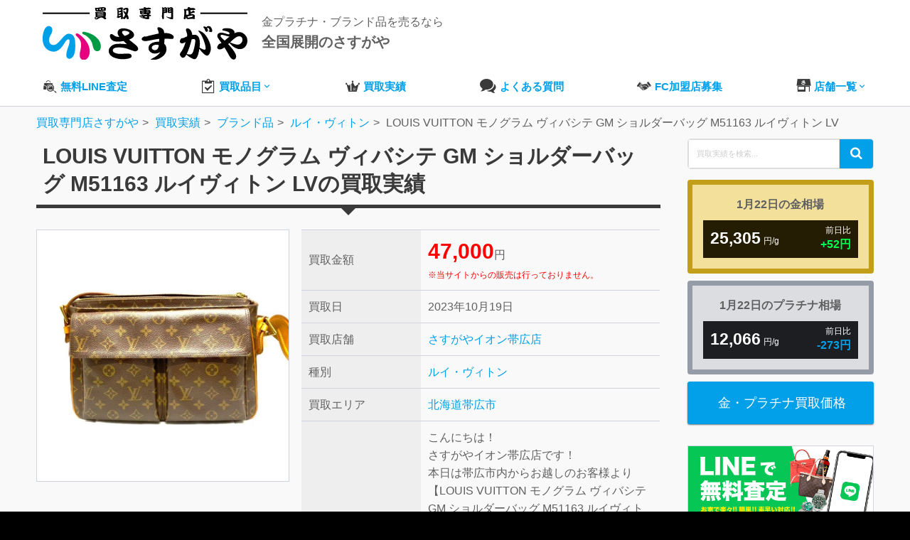

--- FILE ---
content_type: text/html; charset=UTF-8
request_url: https://sasugaya.jp/item/brand/louis_vuitton/159764/
body_size: 70078
content:
<!DOCTYPE html>
<html lang="ja">
<head>
	<!-- Google Tag Manager -->
	<script>(function(w,d,s,l,i){w[l]=w[l]||[];w[l].push({'gtm.start':
	new Date().getTime(),event:'gtm.js'});var f=d.getElementsByTagName(s)[0],
	j=d.createElement(s),dl=l!='dataLayer'?'&l='+l:'';j.async=true;j.src=
	'https://www.googletagmanager.com/gtm.js?id='+i+dl;f.parentNode.insertBefore(j,f);
	})(window,document,'script','dataLayer','GTM-PS8L2FJZ');</script>
	<!-- End Google Tag Manager -->
	<!-- Google Tag Manager -->
	<script>(function(w,d,s,l,i){w[l]=w[l]||[];w[l].push({'gtm.start':
	new Date().getTime(),event:'gtm.js'});var f=d.getElementsByTagName(s)[0],
	j=d.createElement(s),dl=l!='dataLayer'?'&l='+l:'';j.async=true;j.src=
	'https://www.googletagmanager.com/gtm.js?id='+i+dl;f.parentNode.insertBefore(j,f);
	})(window,document,'script','dataLayer','GTM-WMBKLLR');</script>
	<!-- End Google Tag Manager -->

		<title>LOUIS VUITTON モノグラム ヴィバシテ GM ショルダーバッグ M51163 ルイヴィトン LVの買取実績 | 買取専門店さすがや</title>
<meta name='robots' content='max-image-preview:large' />
<link rel="alternate" title="oEmbed (JSON)" type="application/json+oembed" href="https://sasugaya.jp/wp-json/oembed/1.0/embed?url=https%3A%2F%2Fsasugaya.jp%2Fitem%2Fbrand%2Flouis_vuitton%2F159764%2F" />
<link rel="alternate" title="oEmbed (XML)" type="text/xml+oembed" href="https://sasugaya.jp/wp-json/oembed/1.0/embed?url=https%3A%2F%2Fsasugaya.jp%2Fitem%2Fbrand%2Flouis_vuitton%2F159764%2F&#038;format=xml" />
<style id='wp-img-auto-sizes-contain-inline-css' type='text/css'>
img:is([sizes=auto i],[sizes^="auto," i]){contain-intrinsic-size:3000px 1500px}
/*# sourceURL=wp-img-auto-sizes-contain-inline-css */
</style>
<style id='wp-block-library-inline-css' type='text/css'>
:root{--wp-block-synced-color:#7a00df;--wp-block-synced-color--rgb:122,0,223;--wp-bound-block-color:var(--wp-block-synced-color);--wp-editor-canvas-background:#ddd;--wp-admin-theme-color:#007cba;--wp-admin-theme-color--rgb:0,124,186;--wp-admin-theme-color-darker-10:#006ba1;--wp-admin-theme-color-darker-10--rgb:0,107,160.5;--wp-admin-theme-color-darker-20:#005a87;--wp-admin-theme-color-darker-20--rgb:0,90,135;--wp-admin-border-width-focus:2px}@media (min-resolution:192dpi){:root{--wp-admin-border-width-focus:1.5px}}.wp-element-button{cursor:pointer}:root .has-very-light-gray-background-color{background-color:#eee}:root .has-very-dark-gray-background-color{background-color:#313131}:root .has-very-light-gray-color{color:#eee}:root .has-very-dark-gray-color{color:#313131}:root .has-vivid-green-cyan-to-vivid-cyan-blue-gradient-background{background:linear-gradient(135deg,#00d084,#0693e3)}:root .has-purple-crush-gradient-background{background:linear-gradient(135deg,#34e2e4,#4721fb 50%,#ab1dfe)}:root .has-hazy-dawn-gradient-background{background:linear-gradient(135deg,#faaca8,#dad0ec)}:root .has-subdued-olive-gradient-background{background:linear-gradient(135deg,#fafae1,#67a671)}:root .has-atomic-cream-gradient-background{background:linear-gradient(135deg,#fdd79a,#004a59)}:root .has-nightshade-gradient-background{background:linear-gradient(135deg,#330968,#31cdcf)}:root .has-midnight-gradient-background{background:linear-gradient(135deg,#020381,#2874fc)}:root{--wp--preset--font-size--normal:16px;--wp--preset--font-size--huge:42px}.has-regular-font-size{font-size:1em}.has-larger-font-size{font-size:2.625em}.has-normal-font-size{font-size:var(--wp--preset--font-size--normal)}.has-huge-font-size{font-size:var(--wp--preset--font-size--huge)}.has-text-align-center{text-align:center}.has-text-align-left{text-align:left}.has-text-align-right{text-align:right}.has-fit-text{white-space:nowrap!important}#end-resizable-editor-section{display:none}.aligncenter{clear:both}.items-justified-left{justify-content:flex-start}.items-justified-center{justify-content:center}.items-justified-right{justify-content:flex-end}.items-justified-space-between{justify-content:space-between}.screen-reader-text{border:0;clip-path:inset(50%);height:1px;margin:-1px;overflow:hidden;padding:0;position:absolute;width:1px;word-wrap:normal!important}.screen-reader-text:focus{background-color:#ddd;clip-path:none;color:#444;display:block;font-size:1em;height:auto;left:5px;line-height:normal;padding:15px 23px 14px;text-decoration:none;top:5px;width:auto;z-index:100000}html :where(.has-border-color){border-style:solid}html :where([style*=border-top-color]){border-top-style:solid}html :where([style*=border-right-color]){border-right-style:solid}html :where([style*=border-bottom-color]){border-bottom-style:solid}html :where([style*=border-left-color]){border-left-style:solid}html :where([style*=border-width]){border-style:solid}html :where([style*=border-top-width]){border-top-style:solid}html :where([style*=border-right-width]){border-right-style:solid}html :where([style*=border-bottom-width]){border-bottom-style:solid}html :where([style*=border-left-width]){border-left-style:solid}html :where(img[class*=wp-image-]){height:auto;max-width:100%}:where(figure){margin:0 0 1em}html :where(.is-position-sticky){--wp-admin--admin-bar--position-offset:var(--wp-admin--admin-bar--height,0px)}@media screen and (max-width:600px){html :where(.is-position-sticky){--wp-admin--admin-bar--position-offset:0px}}

/*# sourceURL=wp-block-library-inline-css */
</style><style id='global-styles-inline-css' type='text/css'>
:root{--wp--preset--aspect-ratio--square: 1;--wp--preset--aspect-ratio--4-3: 4/3;--wp--preset--aspect-ratio--3-4: 3/4;--wp--preset--aspect-ratio--3-2: 3/2;--wp--preset--aspect-ratio--2-3: 2/3;--wp--preset--aspect-ratio--16-9: 16/9;--wp--preset--aspect-ratio--9-16: 9/16;--wp--preset--color--black: #000000;--wp--preset--color--cyan-bluish-gray: #abb8c3;--wp--preset--color--white: #ffffff;--wp--preset--color--pale-pink: #f78da7;--wp--preset--color--vivid-red: #cf2e2e;--wp--preset--color--luminous-vivid-orange: #ff6900;--wp--preset--color--luminous-vivid-amber: #fcb900;--wp--preset--color--light-green-cyan: #7bdcb5;--wp--preset--color--vivid-green-cyan: #00d084;--wp--preset--color--pale-cyan-blue: #8ed1fc;--wp--preset--color--vivid-cyan-blue: #0693e3;--wp--preset--color--vivid-purple: #9b51e0;--wp--preset--gradient--vivid-cyan-blue-to-vivid-purple: linear-gradient(135deg,rgb(6,147,227) 0%,rgb(155,81,224) 100%);--wp--preset--gradient--light-green-cyan-to-vivid-green-cyan: linear-gradient(135deg,rgb(122,220,180) 0%,rgb(0,208,130) 100%);--wp--preset--gradient--luminous-vivid-amber-to-luminous-vivid-orange: linear-gradient(135deg,rgb(252,185,0) 0%,rgb(255,105,0) 100%);--wp--preset--gradient--luminous-vivid-orange-to-vivid-red: linear-gradient(135deg,rgb(255,105,0) 0%,rgb(207,46,46) 100%);--wp--preset--gradient--very-light-gray-to-cyan-bluish-gray: linear-gradient(135deg,rgb(238,238,238) 0%,rgb(169,184,195) 100%);--wp--preset--gradient--cool-to-warm-spectrum: linear-gradient(135deg,rgb(74,234,220) 0%,rgb(151,120,209) 20%,rgb(207,42,186) 40%,rgb(238,44,130) 60%,rgb(251,105,98) 80%,rgb(254,248,76) 100%);--wp--preset--gradient--blush-light-purple: linear-gradient(135deg,rgb(255,206,236) 0%,rgb(152,150,240) 100%);--wp--preset--gradient--blush-bordeaux: linear-gradient(135deg,rgb(254,205,165) 0%,rgb(254,45,45) 50%,rgb(107,0,62) 100%);--wp--preset--gradient--luminous-dusk: linear-gradient(135deg,rgb(255,203,112) 0%,rgb(199,81,192) 50%,rgb(65,88,208) 100%);--wp--preset--gradient--pale-ocean: linear-gradient(135deg,rgb(255,245,203) 0%,rgb(182,227,212) 50%,rgb(51,167,181) 100%);--wp--preset--gradient--electric-grass: linear-gradient(135deg,rgb(202,248,128) 0%,rgb(113,206,126) 100%);--wp--preset--gradient--midnight: linear-gradient(135deg,rgb(2,3,129) 0%,rgb(40,116,252) 100%);--wp--preset--font-size--small: 13px;--wp--preset--font-size--medium: 20px;--wp--preset--font-size--large: 36px;--wp--preset--font-size--x-large: 42px;--wp--preset--spacing--20: 0.44rem;--wp--preset--spacing--30: 0.67rem;--wp--preset--spacing--40: 1rem;--wp--preset--spacing--50: 1.5rem;--wp--preset--spacing--60: 2.25rem;--wp--preset--spacing--70: 3.38rem;--wp--preset--spacing--80: 5.06rem;--wp--preset--shadow--natural: 6px 6px 9px rgba(0, 0, 0, 0.2);--wp--preset--shadow--deep: 12px 12px 50px rgba(0, 0, 0, 0.4);--wp--preset--shadow--sharp: 6px 6px 0px rgba(0, 0, 0, 0.2);--wp--preset--shadow--outlined: 6px 6px 0px -3px rgb(255, 255, 255), 6px 6px rgb(0, 0, 0);--wp--preset--shadow--crisp: 6px 6px 0px rgb(0, 0, 0);}:where(.is-layout-flex){gap: 0.5em;}:where(.is-layout-grid){gap: 0.5em;}body .is-layout-flex{display: flex;}.is-layout-flex{flex-wrap: wrap;align-items: center;}.is-layout-flex > :is(*, div){margin: 0;}body .is-layout-grid{display: grid;}.is-layout-grid > :is(*, div){margin: 0;}:where(.wp-block-columns.is-layout-flex){gap: 2em;}:where(.wp-block-columns.is-layout-grid){gap: 2em;}:where(.wp-block-post-template.is-layout-flex){gap: 1.25em;}:where(.wp-block-post-template.is-layout-grid){gap: 1.25em;}.has-black-color{color: var(--wp--preset--color--black) !important;}.has-cyan-bluish-gray-color{color: var(--wp--preset--color--cyan-bluish-gray) !important;}.has-white-color{color: var(--wp--preset--color--white) !important;}.has-pale-pink-color{color: var(--wp--preset--color--pale-pink) !important;}.has-vivid-red-color{color: var(--wp--preset--color--vivid-red) !important;}.has-luminous-vivid-orange-color{color: var(--wp--preset--color--luminous-vivid-orange) !important;}.has-luminous-vivid-amber-color{color: var(--wp--preset--color--luminous-vivid-amber) !important;}.has-light-green-cyan-color{color: var(--wp--preset--color--light-green-cyan) !important;}.has-vivid-green-cyan-color{color: var(--wp--preset--color--vivid-green-cyan) !important;}.has-pale-cyan-blue-color{color: var(--wp--preset--color--pale-cyan-blue) !important;}.has-vivid-cyan-blue-color{color: var(--wp--preset--color--vivid-cyan-blue) !important;}.has-vivid-purple-color{color: var(--wp--preset--color--vivid-purple) !important;}.has-black-background-color{background-color: var(--wp--preset--color--black) !important;}.has-cyan-bluish-gray-background-color{background-color: var(--wp--preset--color--cyan-bluish-gray) !important;}.has-white-background-color{background-color: var(--wp--preset--color--white) !important;}.has-pale-pink-background-color{background-color: var(--wp--preset--color--pale-pink) !important;}.has-vivid-red-background-color{background-color: var(--wp--preset--color--vivid-red) !important;}.has-luminous-vivid-orange-background-color{background-color: var(--wp--preset--color--luminous-vivid-orange) !important;}.has-luminous-vivid-amber-background-color{background-color: var(--wp--preset--color--luminous-vivid-amber) !important;}.has-light-green-cyan-background-color{background-color: var(--wp--preset--color--light-green-cyan) !important;}.has-vivid-green-cyan-background-color{background-color: var(--wp--preset--color--vivid-green-cyan) !important;}.has-pale-cyan-blue-background-color{background-color: var(--wp--preset--color--pale-cyan-blue) !important;}.has-vivid-cyan-blue-background-color{background-color: var(--wp--preset--color--vivid-cyan-blue) !important;}.has-vivid-purple-background-color{background-color: var(--wp--preset--color--vivid-purple) !important;}.has-black-border-color{border-color: var(--wp--preset--color--black) !important;}.has-cyan-bluish-gray-border-color{border-color: var(--wp--preset--color--cyan-bluish-gray) !important;}.has-white-border-color{border-color: var(--wp--preset--color--white) !important;}.has-pale-pink-border-color{border-color: var(--wp--preset--color--pale-pink) !important;}.has-vivid-red-border-color{border-color: var(--wp--preset--color--vivid-red) !important;}.has-luminous-vivid-orange-border-color{border-color: var(--wp--preset--color--luminous-vivid-orange) !important;}.has-luminous-vivid-amber-border-color{border-color: var(--wp--preset--color--luminous-vivid-amber) !important;}.has-light-green-cyan-border-color{border-color: var(--wp--preset--color--light-green-cyan) !important;}.has-vivid-green-cyan-border-color{border-color: var(--wp--preset--color--vivid-green-cyan) !important;}.has-pale-cyan-blue-border-color{border-color: var(--wp--preset--color--pale-cyan-blue) !important;}.has-vivid-cyan-blue-border-color{border-color: var(--wp--preset--color--vivid-cyan-blue) !important;}.has-vivid-purple-border-color{border-color: var(--wp--preset--color--vivid-purple) !important;}.has-vivid-cyan-blue-to-vivid-purple-gradient-background{background: var(--wp--preset--gradient--vivid-cyan-blue-to-vivid-purple) !important;}.has-light-green-cyan-to-vivid-green-cyan-gradient-background{background: var(--wp--preset--gradient--light-green-cyan-to-vivid-green-cyan) !important;}.has-luminous-vivid-amber-to-luminous-vivid-orange-gradient-background{background: var(--wp--preset--gradient--luminous-vivid-amber-to-luminous-vivid-orange) !important;}.has-luminous-vivid-orange-to-vivid-red-gradient-background{background: var(--wp--preset--gradient--luminous-vivid-orange-to-vivid-red) !important;}.has-very-light-gray-to-cyan-bluish-gray-gradient-background{background: var(--wp--preset--gradient--very-light-gray-to-cyan-bluish-gray) !important;}.has-cool-to-warm-spectrum-gradient-background{background: var(--wp--preset--gradient--cool-to-warm-spectrum) !important;}.has-blush-light-purple-gradient-background{background: var(--wp--preset--gradient--blush-light-purple) !important;}.has-blush-bordeaux-gradient-background{background: var(--wp--preset--gradient--blush-bordeaux) !important;}.has-luminous-dusk-gradient-background{background: var(--wp--preset--gradient--luminous-dusk) !important;}.has-pale-ocean-gradient-background{background: var(--wp--preset--gradient--pale-ocean) !important;}.has-electric-grass-gradient-background{background: var(--wp--preset--gradient--electric-grass) !important;}.has-midnight-gradient-background{background: var(--wp--preset--gradient--midnight) !important;}.has-small-font-size{font-size: var(--wp--preset--font-size--small) !important;}.has-medium-font-size{font-size: var(--wp--preset--font-size--medium) !important;}.has-large-font-size{font-size: var(--wp--preset--font-size--large) !important;}.has-x-large-font-size{font-size: var(--wp--preset--font-size--x-large) !important;}
/*# sourceURL=global-styles-inline-css */
</style>

<style id='classic-theme-styles-inline-css' type='text/css'>
/*! This file is auto-generated */
.wp-block-button__link{color:#fff;background-color:#32373c;border-radius:9999px;box-shadow:none;text-decoration:none;padding:calc(.667em + 2px) calc(1.333em + 2px);font-size:1.125em}.wp-block-file__button{background:#32373c;color:#fff;text-decoration:none}
/*# sourceURL=/wp-includes/css/classic-themes.min.css */
</style>
<link rel='stylesheet' id='style-css' href='https://sasugaya.jp/wp/wp-content/themes/sasugaya/style.css?ver=1766025048' type='text/css' media='all' />
<script type="text/javascript" src="https://sasugaya.jp/wp/wp-includes/js/jquery/jquery.min.js?ver=3.7.1" id="jquery-core-js"></script>
<script type="text/javascript" src="https://sasugaya.jp/wp/wp-includes/js/jquery/jquery-migrate.min.js?ver=3.4.1" id="jquery-migrate-js"></script>
<link rel="https://api.w.org/" href="https://sasugaya.jp/wp-json/" /><link rel="EditURI" type="application/rsd+xml" title="RSD" href="https://sasugaya.jp/wp/xmlrpc.php?rsd" />
<meta name="generator" content="WordPress 6.9" />
<link rel="canonical" href="https://sasugaya.jp/item/brand/louis_vuitton/159764/" />
<link rel='shortlink' href='https://sasugaya.jp/?p=159764' />
<!-- Custom CSS For IE --><!--[if gte IE 9]><style type="text/css">.gradient {filter: none;}</style><![endif]--><!--[if IE 8]><link rel="stylesheet" type="text/css" href="https://sasugaya.jp/wp/wp-content/themes/sasugaya/css/ie8.css" media="screen" /><![endif]--><!--[if IE 7]><link rel="stylesheet" type="text/css" href="https://sasugaya.jp/wp/wp-content/themes/sasugaya/css/font-awesome-ie7.min.css" media="screen" /><![endif]--><!--[if lt IE 9]><script src="http://html5shim.googlecode.com/svn/trunk/html5.js"></script><script src="http://css3-mediaqueries-js.googlecode.com/svn/trunk/css3-mediaqueries.js"></script><![endif]-->	<meta name="description" content="LOUIS VUITTON モノグラム ヴィバシテ GM ショルダーバッグ M51163 ルイヴィトン LVの買取実績です。さすがやイオン帯広店にて47,000円でのお買取となりました。さすがやでは2026年01月22日現在、金・プラチナ製品を高価買取しております。壊れていても全く問題ありません！是非無料査定をお試しください。">		<meta http-equiv="Content-Type" content="text/html; charset=UTF-8" />
	<meta name="viewport" content="width=device-width, initial-scale=1, maximum-scale=1">
	<meta property="og:image" content="/img/og-image-min.jpg">
	<link rel="shortcut icon" href="/favicon.ico" >
	<link rel="apple-touch-icon" size="180x180" href="/img/apple-touch-icon.png">

			<link rel="stylesheet" href="https://cdn.icomoon.io/53450/sasugayajp/style.css?ba3w8q">
	<script type="text/javascript" src="/wp/js/modernizr.min.js"></script>
			<script type="application/ld+json">
	{
		"@context": "https://schema.org",
		"@type": "Organization",
		"url": "https://sasugaya.jp",
		"logo": "https://sasugaya.jp/img/logo-min.png"
	}
	</script>
	</head>
<body class="wp-singular item-template-default single single-item postid-159764 wp-theme-sasugaya">
	<!-- Google Tag Manager (noscript) -->
	<noscript><iframe src="https://www.googletagmanager.com/ns.html?id=GTM-WMBKLLR"
	height="0" width="0" style="display:none;visibility:hidden"></iframe></noscript>
	<!-- End Google Tag Manager (noscript) -->
	<!-- Google Tag Manager (noscript) -->
	<noscript><iframe src="https://www.googletagmanager.com/ns.html?id=GTM-PS8L2FJZ"
	height="0" width="0" style="display:none;visibility:hidden"></iframe></noscript>
	<!-- End Google Tag Manager (noscript) -->
						<header id="header-section">
						<section id="header-wrap">
				<div id="header" class="container row">
					<div class="df flex-jc-between flex-nowrap ai-center pc-mb20">
													<div class="df flex-nowrap ai-center sp-w50p">
								<a id="logo" class="db mr20" href="https://sasugaya.jp"><figure><img src="/img/logo-shop-new.svg" alt="さすがやロゴ"></figure></a>
																											<p class="mb0">金プラチナ・ブランド品を売るなら<br><span class="fs20 b">全国展開のさすがや</span></p>
																								</div>
																			<div class="df flex-nowrap flex-jc-end ai-center">
								<div class="tar lh13">
																		</div>
							</div>
											</div>
										<div class="gnavi-box">
						<nav id="navigation-secondary">
							<ul id="menu" class="dropdown-menu df flex-jc-between">
								<li>
									<a href="/line-assessment/" class="df ai-center"><span class="i-bag-assessment black fs20 sp-gray mr5"></span><span>無料LINE査定</span></a>
								</li>
								<li>
									<a href="/purchase/" class="df ai-center"><span class="i-clipboard black fs20 sp-gray mr5"></span><span>買取品目</span><span class="i-keyboard_arrow_down"></span></a>
									<ul class="sub-menu">
										<li class="sub-item"><a href="/jewelry/">ダイヤ・宝石買取</a></li>
										<li class="sub-item"><a href="/marketprice/">金・プラチナ買取</a></li>
										<li class="sub-item"><a href="/brand/">ブランド買取</a></li>
										<li class="sub-item"><a href="/watch/">腕時計買取</a></li>
										<li class="sub-item"><a href="/liquor/">お酒買取</a></li>
									</ul>
								</li>
								<li><a href="/item/" class="df ai-center"><span class="i-rank1 black fs20 sp-gray mr5"></span><span>買取実績</span></a></li>
																<li><a href="/faq/" class="df ai-center"><span class="i-bubbles2 black fs20 sp-gray mr5"></span><span>よくある質問</span></a></li>
								<li><a href="/fc/" class="df ai-center"><span class="i-shake-icon black fs20 sp-gray mr5"></span><span>FC加盟店募集</span></a></li>
																<li><a href="/shop/" class="df ai-center"><span class="i-shop black fs20 sp-gray mr5"></span><span>店舗一覧</span><span class="i-keyboard_arrow_down"></span></a>
									<ul class="sub-menu">
										<li class="sub-item"><a href="/shop/pref/hokkaido/">北海道</a></li>
										<li class="sub-item"><a href="/shop/pref/aomori/">青森県</a></li>
										<li class="sub-item"><a href="/shop/pref/iwate/">岩手県</a></li>
										<li class="sub-item"><a href="/shop/pref/akita/">秋田県</a></li>
										<li class="sub-item"><a href="/shop/pref/miyagi/">宮城県</a></li>
										<li class="sub-item"><a href="/shop/pref/yamagata/">山形県</a></li>
										<li class="sub-item"><a href="/shop/pref/fukushima/">福島県</a></li>
										<li class="sub-item"><a href="/shop/pref/tokyo/">東京都</a></li>
										<li class="sub-item"><a href="/shop/pref/chiba/">千葉県</a></li>
										<li class="sub-item"><a href="/shop/pref/saitama/">埼玉県</a></li>
										<li class="sub-item"><a href="/shop/pref/kanagawa/">神奈川県</a></li>
										<li class="sub-item"><a href="/shop/pref/gunma/">群馬県</a></li>
										<li class="sub-item"><a href="/shop/pref/tochigi/">栃木県</a></li>
										<li class="sub-item"><a href="/shop/pref/ibaraki/">茨城県</a></li>
										<li class="sub-item"><a href="/shop/pref/niigata/">新潟県</a></li>
										<li class="sub-item"><a href="/shop/pref/nagano/">長野県</a></li>
										<li class="sub-item"><a href="/shop/pref/gifu/">岐阜県</a></li>
										<li class="sub-item"><a href="/shop/pref/shizuoka/">静岡県</a></li>
										<li class="sub-item"><a href="/shop/pref/ishikawa/">石川県</a></li>
										<li class="sub-item"><a href="/shop/pref/fukui/">福井県</a></li>
										<li class="sub-item"><a href="/shop/pref/hiroshima/">広島県</a></li>
										<li class="sub-item"><a href="/shop/pref/yamaguchi/">山口県</a></li>
										<li class="sub-item"><a href="/shop/pref/ehime/">愛媛県</a></li>
										<li class="sub-item"><a href="/shop/pref/fukuoka/">福岡県</a></li>
										<li class="sub-item"><a href="/shop/pref/okinawa/">沖縄県</a></li>
									</ul>
								</li>
														
							</ul>
						</nav>
					</div>
									</div>
			</section>
		</header>
		    	    <div class="no-hero-spacer"></div>

								<div class="container">
			<div class="breadcrumbs">
				<ol itemscope itemtype="http://schema.org/BreadcrumbList">
					<li itemprop="itemListElement" itemscope itemtype="https://schema.org/ListItem"><a itemprop="item" href="https://sasugaya.jp"><span itemprop="name">買取専門店さすがや</span></a><meta itemprop="position" content="1"></li>
<li itemprop="itemListElement" itemscope itemtype="https://schema.org/ListItem"><a itemprop="item" href="https://sasugaya.jp/item/"><span itemprop="name">買取実績</span></a><meta itemprop="position" content="2"></li>
<li itemprop="itemListElement" itemscope itemtype="https://schema.org/ListItem"><a itemprop="item" href="https://sasugaya.jp/item/types/brand/"><span itemprop="name">ブランド品</span></a><meta itemprop="position" content="3"></li>
<li itemprop="itemListElement" itemscope itemtype="https://schema.org/ListItem"><a itemprop="item" href="https://sasugaya.jp/item/types/brand/louis_vuitton/"><span itemprop="name">ルイ・ヴィトン</span></a><meta itemprop="position" content="4"></li>
<li itemprop="itemListElement" itemscope itemtype="https://schema.org/ListItem"><span itemprop="name">LOUIS VUITTON モノグラム ヴィバシテ GM ショルダーバッグ M51163 ルイヴィトン LV</span><meta itemprop="position" content="5"></li>
				</ol>
			</div>
		</div>
									<div id="box-wrap" class="container row clr">
		
		<main id="post" class="col span_9 clr">
			<h1 class="ttl border-arrow-bottom is-black mb30 fs30 black">LOUIS VUITTON モノグラム ヴィバシテ GM ショルダーバッグ M51163 ルイヴィトン LVの買取実績</h1>
			<section class="row mb50">
				<div class="col span_5 mb10">
										<figure class="img-wrapper border">
						<img src="https://sasugaya.jp/wp/wp-content/uploads/2023/10/LOUIS-VUITTON-モノグラム-ヴィババシテ-GM-ショルダーバッグ-M51163-ルイヴィトン-LV-高級-ブランド-アクセサリー-バッグ-財布-ポーチ-LV-高価買取-無料査定-十勝-帯広-音更.jpeg" alt="LOUIS VUITTON モノグラム ヴィバシテ GM ショルダーバッグ M51163 ルイヴィトン LV" />
					</figure>
									</div>
				<div class="col span_7">
					<table class="table table-bordered table-th-gray">
						<tr>
							<th class="w33p">買取金額</th>
							<td><span class="red b fs30">47,000</span>円<br><span class="fs12 red dib">※当サイトからの販売は行っておりません。</span></td>
						</tr>
						<tr>
							<th>買取日</th>
							<td>2023年10月19日</td>
						</tr>
												<tr>
							<th>買取店舗</th>
							<td><a href="/shop/obihiro/">さすがやイオン帯広店</a></td>
						</tr>
												<tr>
							<th>種別</th>
							<td><a href="https://sasugaya.jp/item/types/brand/louis_vuitton/" rel="tag">ルイ・ヴィトン</a></td>
						</tr>
						<tr>
							<th>買取エリア</th>
							<td><a href="https://sasugaya.jp/item/area/hokkaido/obihiroshi/" rel="tag">北海道帯広市</a></td>
						</tr>
												<tr>
							<th>この金額になった理由</th>
							<td>こんにちは！<br />
さすがやイオン帯広店です！<br />
本日は帯広市内からお越しのお客様より【LOUIS VUITTON モノグラム ヴィバシテ GM ショルダーバッグ M51163 ルイヴィトン LV】をご売却頂きました！<br />
<br />
ご友人から紹介を受け、当店にご来店いただきました！<br />
購入された時はお仕事で使う機会があり、特に会食などに出席する際は必ずお使いになられていたそうです♪<br />
バッグはかなり丁寧にお使いになられておりましたが、長年の劣化により型崩れやベルトの変色や癖付き等しており使用感も見えました！<br />
しかしながら買取強化中のLouis Vuittonですので査定額に上乗せしてこちらの金額となりました(^^♪<br />
金額を聞いてお客様もご満足いただけました！<br />
<br />
年中無休で営業しておりますのでお気軽にお越しください(^^♪</td>
						</tr>
											</table>
				</div>
			</section>
			<section><header class="df flex-ai-center flex-nowrap mb20">
		<span class="i-logo-mark m-light-color fs20"></span>&nbsp;<h2 class="mw90p-sp">その他のルイ・ヴィトンの買取実績</h2>
	</header>

<form role="search" method="get" class="custom-search-form" action="https://sasugaya.jp/" onsubmit="return validateSearchForm();">
    <label for="search-field" class="screen-reader-text">Search for:</label>
    <input type="search" id="search-field" class="search-field" 
           placeholder="買取実績を検索..." 
           value="" 
           name="s" 
           title="Search for:" />
    <button type="submit" class="search-submit">
        <span class="screen-reader-text">Search</span>
        <i class="i-search" aria-hidden="true"></i>
    </button>
</form>

<script>
function validateSearchForm() {
    var searchField = document.getElementById("search-field");
    if (searchField.value.trim() === "") {
        alert("検索キーワードを入力してください。");
        return false; // 空白ならフォーム送信を無効化
    }
    return true; // 入力があれば送信
}
</script>

<ul class="df ul-item">
		<li class="border radius4">
		<a href="https://sasugaya.jp/item/brand/louis_vuitton/355286/" class="img-wrapper mb10">
		<figure class="img-inner img-hover">
			<img class="ready-img" src="/img/loader.svg" data-src="https://sasugaya.jp/wp/wp-content/uploads/2026/01/Photoroom_20260122_101649-300x300.jpg" alt="Louis Vuitton ルイヴィトン クロワッサン　札幌市 東区 元町" />
		</figure>
	</a>
	<div class="sp-right">
		<header class="mb10 strcut"><a href="https://sasugaya.jp/item/brand/louis_vuitton/355286/">Louis Vuitton ルイヴィトン クロワッサン　札幌市 東区 元町</a></header>
		<table class="table-item w100p mb10 table border-b tbl-layout-fix">
			<tbody class="fs12">
				<tr>
					<th class="fwn w33p">買取金額</th>
					<td><span class="red b fs16">70,000</span>&nbsp;<span class="fs10">円</span></td>
				</tr>
				<tr>
										<th class="fwn">買取店舗</th>
					<td><a href="/shop/sapporomotomachi/" class="uppercase">さすがやイオン札幌元町店</a></td>
				</tr>
				<tr>
					<th class="fwn">買取日</th>
					<td class="fs12">01月22日</td>
				</tr>
				<tr>
					<th class="fwn">買取種別</th>
					<td class="strcut"><a href="https://sasugaya.jp/item/types/brand/louis_vuitton/" rel="tag">ルイ・ヴィトン</a></td>
				</tr>
			</tbody>
		</table>
	</div>
	<a href="https://sasugaya.jp/item/brand/louis_vuitton/355286/" class="btn btn-blue db mtauto">買取品詳細</a>
</li>		<li class="border radius4">
		<a href="https://sasugaya.jp/item/brand/louis_vuitton/355240/" class="img-wrapper mb10">
		<figure class="img-inner img-hover">
			<img class="ready-img" src="/img/loader.svg" data-src="https://sasugaya.jp/wp/wp-content/uploads/2026/01/スクリーンショット-2026-01-22-171600-300x243.jpg" alt="Louis Vuitton・ルイ・ヴィトン　モノグラム・ショルダーバッグ　ナイル" />
		</figure>
	</a>
	<div class="sp-right">
		<header class="mb10 strcut"><a href="https://sasugaya.jp/item/brand/louis_vuitton/355240/">Louis Vuitton・ルイ・ヴィトン　モノグラム・ショルダーバッグ　ナイル</a></header>
		<table class="table-item w100p mb10 table border-b tbl-layout-fix">
			<tbody class="fs12">
				<tr>
					<th class="fwn w33p">買取金額</th>
					<td><span class="red b fs16">40,000</span>&nbsp;<span class="fs10">円</span></td>
				</tr>
				<tr>
										<th class="fwn">買取店舗</th>
					<td><a href="/shop/a-sapporo-clock/" class="uppercase">さすがや札幌中央店</a></td>
				</tr>
				<tr>
					<th class="fwn">買取日</th>
					<td class="fs12">01月22日</td>
				</tr>
				<tr>
					<th class="fwn">買取種別</th>
					<td class="strcut"><a href="https://sasugaya.jp/item/types/brand/louis_vuitton/" rel="tag">ルイ・ヴィトン</a></td>
				</tr>
			</tbody>
		</table>
	</div>
	<a href="https://sasugaya.jp/item/brand/louis_vuitton/355240/" class="btn btn-blue db mtauto">買取品詳細</a>
</li>		<li class="border radius4">
		<a href="https://sasugaya.jp/item/brand/louis_vuitton/355203/" class="img-wrapper mb10">
		<figure class="img-inner img-hover">
			<img class="ready-img" src="/img/loader.svg" data-src="https://sasugaya.jp/wp/wp-content/uploads/2026/01/LV-300x300.jpg" alt="ルイヴィトン ヴェルニ ヒューストン" />
		</figure>
	</a>
	<div class="sp-right">
		<header class="mb10 strcut"><a href="https://sasugaya.jp/item/brand/louis_vuitton/355203/">ルイヴィトン ヴェルニ ヒューストン</a></header>
		<table class="table-item w100p mb10 table border-b tbl-layout-fix">
			<tbody class="fs12">
				<tr>
					<th class="fwn w33p">買取金額</th>
					<td><span class="red b fs16">8,000</span>&nbsp;<span class="fs10">円</span></td>
				</tr>
				<tr>
										<th class="fwn">買取店舗</th>
					<td><a href="/shop/kawagoe/" class="uppercase">さすがや川越店</a></td>
				</tr>
				<tr>
					<th class="fwn">買取日</th>
					<td class="fs12">01月22日</td>
				</tr>
				<tr>
					<th class="fwn">買取種別</th>
					<td class="strcut"><a href="https://sasugaya.jp/item/types/brand/louis_vuitton/" rel="tag">ルイ・ヴィトン</a></td>
				</tr>
			</tbody>
		</table>
	</div>
	<a href="https://sasugaya.jp/item/brand/louis_vuitton/355203/" class="btn btn-blue db mtauto">買取品詳細</a>
</li>		<li class="border radius4">
		<a href="https://sasugaya.jp/item/brand/louis_vuitton/355176/" class="img-wrapper mb10">
		<figure class="img-inner img-hover">
			<img class="ready-img" src="/img/loader.svg" data-src="https://sasugaya.jp/wp/wp-content/uploads/2026/01/Photoroom_20260122_121229-300x300.jpg" alt="Louis Vuitton ルイヴィトン ポシェット・マルリーバンドリエール モノグラム" />
		</figure>
	</a>
	<div class="sp-right">
		<header class="mb10 strcut"><a href="https://sasugaya.jp/item/brand/louis_vuitton/355176/">Louis Vuitton ルイヴィトン ポシェット・マルリーバンドリエール モノグラム</a></header>
		<table class="table-item w100p mb10 table border-b tbl-layout-fix">
			<tbody class="fs12">
				<tr>
					<th class="fwn w33p">買取金額</th>
					<td><span class="red b fs16">15,000</span>&nbsp;<span class="fs10">円</span></td>
				</tr>
				<tr>
										<th class="fwn">買取店舗</th>
					<td><a href="/shop/kitakami/" class="uppercase">さすがやさくら野百貨店北上店</a></td>
				</tr>
				<tr>
					<th class="fwn">買取日</th>
					<td class="fs12">01月22日</td>
				</tr>
				<tr>
					<th class="fwn">買取種別</th>
					<td class="strcut"><a href="https://sasugaya.jp/item/types/brand/louis_vuitton/" rel="tag">ルイ・ヴィトン</a></td>
				</tr>
			</tbody>
		</table>
	</div>
	<a href="https://sasugaya.jp/item/brand/louis_vuitton/355176/" class="btn btn-blue db mtauto">買取品詳細</a>
</li>		<li class="border radius4">
		<a href="https://sasugaya.jp/item/brand/louis_vuitton/355124/" class="img-wrapper mb10">
		<figure class="img-inner img-hover">
			<img class="ready-img" src="/img/loader.svg" data-src="https://sasugaya.jp/wp/wp-content/uploads/2026/01/Photoroom_20260121_144944-225x300.jpg" alt="Louis Vuitton モノグラム リポーターPM（Reporter PM）ショルダーバッグ" />
		</figure>
	</a>
	<div class="sp-right">
		<header class="mb10 strcut"><a href="https://sasugaya.jp/item/brand/louis_vuitton/355124/">Louis Vuitton モノグラム リポーターPM（Reporter PM）ショルダーバッグ</a></header>
		<table class="table-item w100p mb10 table border-b tbl-layout-fix">
			<tbody class="fs12">
				<tr>
					<th class="fwn w33p">買取金額</th>
					<td><span class="red b fs16">15,000</span>&nbsp;<span class="fs10">円</span></td>
				</tr>
				<tr>
										<th class="fwn">買取店舗</th>
					<td><a href="/shop/rifu-peargarden/" class="uppercase">さすがや利府ペアガーデン店</a></td>
				</tr>
				<tr>
					<th class="fwn">買取日</th>
					<td class="fs12">01月22日</td>
				</tr>
				<tr>
					<th class="fwn">買取種別</th>
					<td class="strcut"><a href="https://sasugaya.jp/item/types/brand/louis_vuitton/" rel="tag">ルイ・ヴィトン</a></td>
				</tr>
			</tbody>
		</table>
	</div>
	<a href="https://sasugaya.jp/item/brand/louis_vuitton/355124/" class="btn btn-blue db mtauto">買取品詳細</a>
</li>		<li class="border radius4">
		<a href="https://sasugaya.jp/item/brand/louis_vuitton/355117/" class="img-wrapper mb10">
		<figure class="img-inner img-hover">
			<img class="ready-img" src="/img/loader.svg" data-src="https://sasugaya.jp/wp/wp-content/uploads/2026/01/Photoroom_20260122_120230-300x300.jpg" alt="Louis Vuitton ルイヴィトン キーポル55 モノグラム 山形市" />
		</figure>
	</a>
	<div class="sp-right">
		<header class="mb10 strcut"><a href="https://sasugaya.jp/item/brand/louis_vuitton/355117/">Louis Vuitton ルイヴィトン キーポル55 モノグラム 山形市</a></header>
		<table class="table-item w100p mb10 table border-b tbl-layout-fix">
			<tbody class="fs12">
				<tr>
					<th class="fwn w33p">買取金額</th>
					<td><span class="red b fs16">34,000</span>&nbsp;<span class="fs10">円</span></td>
				</tr>
				<tr>
										<th class="fwn">買取店舗</th>
					<td><a href="/shop/yamagata/" class="uppercase">さすがやエスパル山形店</a></td>
				</tr>
				<tr>
					<th class="fwn">買取日</th>
					<td class="fs12">01月22日</td>
				</tr>
				<tr>
					<th class="fwn">買取種別</th>
					<td class="strcut"><a href="https://sasugaya.jp/item/types/brand/louis_vuitton/" rel="tag">ルイ・ヴィトン</a></td>
				</tr>
			</tbody>
		</table>
	</div>
	<a href="https://sasugaya.jp/item/brand/louis_vuitton/355117/" class="btn btn-blue db mtauto">買取品詳細</a>
</li>		<li class="border radius4">
		<a href="https://sasugaya.jp/item/brand/louis_vuitton/355121/" class="img-wrapper mb10">
		<figure class="img-inner img-hover">
			<img class="ready-img" src="/img/loader.svg" data-src="https://sasugaya.jp/wp/wp-content/uploads/2026/01/秋田２-300x300.jpeg" alt="ルイ・ヴィトン ジッピー・オーガナイザー" />
		</figure>
	</a>
	<div class="sp-right">
		<header class="mb10 strcut"><a href="https://sasugaya.jp/item/brand/louis_vuitton/355121/">ルイ・ヴィトン ジッピー・オーガナイザー</a></header>
		<table class="table-item w100p mb10 table border-b tbl-layout-fix">
			<tbody class="fs12">
				<tr>
					<th class="fwn w33p">買取金額</th>
					<td><span class="red b fs16">25,000</span>&nbsp;<span class="fs10">円</span></td>
				</tr>
				<tr>
										<th class="fwn">買取店舗</th>
					<td><a href="/shop/fonteakita/" class="uppercase">さすがやフォンテ秋田店</a></td>
				</tr>
				<tr>
					<th class="fwn">買取日</th>
					<td class="fs12">01月22日</td>
				</tr>
				<tr>
					<th class="fwn">買取種別</th>
					<td class="strcut"><a href="https://sasugaya.jp/item/types/brand/louis_vuitton/" rel="tag">ルイ・ヴィトン</a></td>
				</tr>
			</tbody>
		</table>
	</div>
	<a href="https://sasugaya.jp/item/brand/louis_vuitton/355121/" class="btn btn-blue db mtauto">買取品詳細</a>
</li>		<li class="border radius4">
		<a href="https://sasugaya.jp/item/brand/louis_vuitton/354703/" class="img-wrapper mb10">
		<figure class="img-inner img-hover">
			<img class="ready-img" src="/img/loader.svg" data-src="https://sasugaya.jp/wp/wp-content/uploads/2026/01/6221956-1-300x300.jpg" alt="LOUIS VUITTON クリストファーMM" />
		</figure>
	</a>
	<div class="sp-right">
		<header class="mb10 strcut"><a href="https://sasugaya.jp/item/brand/louis_vuitton/354703/">LOUIS VUITTON クリストファーMM</a></header>
		<table class="table-item w100p mb10 table border-b tbl-layout-fix">
			<tbody class="fs12">
				<tr>
					<th class="fwn w33p">買取金額</th>
					<td><span class="red b fs16">200,000</span>&nbsp;<span class="fs10">円</span></td>
				</tr>
				<tr>
										<th class="fwn">買取店舗</th>
					<td><a href="/shop/sapporoteine/" class="uppercase">さすがやドン・キホーテ札幌手稲店</a></td>
				</tr>
				<tr>
					<th class="fwn">買取日</th>
					<td class="fs12">01月22日</td>
				</tr>
				<tr>
					<th class="fwn">買取種別</th>
					<td class="strcut"><a href="https://sasugaya.jp/item/types/brand/louis_vuitton/" rel="tag">ルイ・ヴィトン</a></td>
				</tr>
			</tbody>
		</table>
	</div>
	<a href="https://sasugaya.jp/item/brand/louis_vuitton/354703/" class="btn btn-blue db mtauto">買取品詳細</a>
</li>	</ul>
<div class="mt30 tac">
	<a href="/types/louis_vuitton/" class="btn btn-accent-color btn-large"><span class="i-logo-mark"></span>&nbsp;ルイ・ヴィトンの買取実績一覧</a>
</div>
</section>
		</main>
	<aside id="sidebar" class="col span_3 clr">
	
<form role="search" method="get" class="custom-search-form" action="https://sasugaya.jp/" onsubmit="return validateSearchForm();">
    <label for="search-field" class="screen-reader-text">Search for:</label>
    <input type="search" id="search-field" class="search-field" 
           placeholder="買取実績を検索..." 
           value="" 
           name="s" 
           title="Search for:" />
    <button type="submit" class="search-submit">
        <span class="screen-reader-text">Search</span>
        <i class="i-search" aria-hidden="true"></i>
    </button>
</form>

<script>
function validateSearchForm() {
    var searchField = document.getElementById("search-field");
    if (searchField.value.trim() === "") {
        alert("検索キーワードを入力してください。");
        return false; // 空白ならフォーム送信を無効化
    }
    return true; // 入力があれば送信
}
</script>

			<section class="mb10 sp-mb10">
		<div class="tac box-gold box mb10">
			<header class="df flex-ai-center flex-jc mb10">
				<h3 class="b"><span class="dib">1月22日の</span><span>金相場</span></h3>
			</header>
			<div class="df flex-jc-between box-gold_inner white">
				<div class="mr2p">
					<div><data value="25,305" class="fsbig b">25,305</data>&nbsp;<span class="fs12">円/g</span></div>
				</div>
								<dl class="tar">
					<dt class="fs12">前日比</dt>
					<dd><span class="b blink vivid-green">+52円</span></dd>
				</dl>
							</div>
		</div>
		<div class="tac box-platinum box mb10">
			<header class="df flex-ai-center flex-jc mb10">
				<h3 class="b"><span class="dib">1月22日の</span><span>プラチナ相場</span></h3>
			</header>
			<div class="df flex-jc-between box-platinum_inner white">
				<div class="mr2p">
					<div><data value="12,066" class="fsbig b">12,066</data>&nbsp;<span class="fs12">円/g</span></div>
				</div>
								<dl class="tar">
					<dt class="fs12">前日比</dt>
					<dd><span class="b blue-light">-273円</span></dd>
				</dl>
							</div>
		</div>
	</section>
	<div class="tac mb30">
	<a href="/marketprice/" class="btn btn-blue btn-large db"><span class="i-line-chart mr5"></span>金・プラチナ買取価格</a>
</div>		
	<figure class="img-hover tac mb30">
		<a href="/line-assessment/" onclick="gtag('event','bnr', {'event_category': 'click','event_label': 'side-linesatei-pc'});" class="db"><img class="ready-img border" src="/img/loader.svg" data-src="/img/w460×h190_line-min.jpg" alt="LINE査定"></a>		<figcaption class="mt5">LINEで即査定！</figcaption>
	</figure>
	<section class="mb30">
		<h3 class="fs20 b mb20 ttl border-arrow-bottom is-black">選べる買取方法</h3>
		<ul class="side-btn-wrapper">
			<li>
				<a href="/shop/" class="btn btn-accent-color pv20 fs30 df ai-center flex-jc"><span class="i-shop"></span>&nbsp;店頭買取</a>
			</li>
			<li>
				<a href="/visit-buy/" class="btn btn-accent-color pv20 fs30 df ai-center flex-jc"><span class="i-local_shipping"></span>&nbsp;出張買取</a>
			</li>
					</ul>
	</section>
	<section class="mb30">
		<h3 class="fs20 b mb20 ttl border-arrow-bottom is-black">買取品目一覧</h3>
		<dl class="pointer">
			<dt class="box border bg-black b toggle">
				<div class="df flex-jc-between ai-center">
					<div><span class="i-clipboard white mr5"></span><span class="toggle-text white">買取品目を開く</span></div><span class="i-keyboard_arrow_down fs20 white"></span>
				</div>
			</dt>
			<dd class="box border bg-black dn">
			<ul class="li-border mt10"><li class="li-a-white white"><a href="https://sasugaya.jp/item/types/loewe/" class="db">ロエベ（12）</a></li><li class="li-a-white white"><a href="https://sasugaya.jp/item/types/silvercup/" class="db">銀杯（222）</a></li><li class="li-a-white white"><a href="https://sasugaya.jp/item/types/bracelet-bangle/" class="db">ブレスレット・バングル（143）</a></li><li class="li-a-white white"><a href="https://sasugaya.jp/item/types/chromehearts/" class="db">クロムハーツ（61）</a></li><li class="li-a-white white"><a href="https://sasugaya.jp/item/types/ipad/" class="db">iPad・タブレット（443）</a></li><li class="li-a-white white"><a href="https://sasugaya.jp/item/types/iphone/" class="db">iPhone・スマホ（1453）</a></li><li class="li-a-white white"><a href="https://sasugaya.jp/item/types/apple/" class="db">Apple製品（1005）</a></li><li class="li-a-white white"><a href="https://sasugaya.jp/item/types/watch/" class="db">腕時計（2561）</a></li><li><ul class="li-border li-children"><li class="li-a-white white"><a href="https://sasugaya.jp/item/types/watch/rolex/" class="db">ロレックス（2820）</a></li><li class="li-a-white white"><a href="https://sasugaya.jp/item/types/watch/franckmuller/" class="db">フランクミュラー（34）</a></li><li class="li-a-white white"><a href="https://sasugaya.jp/item/types/watch/omega/" class="db">オメガ（1535）</a></li><li class="li-a-white white"><a href="https://sasugaya.jp/item/types/watch/bvlgari/" class="db">ブルガリ（時計）（168）</a></li><li class="li-a-white white"><a href="https://sasugaya.jp/item/types/watch/harry-winston/" class="db">ハリーウィンストン（18）</a></li><li class="li-a-white white"><a href="https://sasugaya.jp/item/types/watch/corum/" class="db">コルム（28）</a></li><li class="li-a-white white"><a href="https://sasugaya.jp/item/types/watch/tagheuer/" class="db">タグホイヤー（661）</a></li><li class="li-a-white white"><a href="https://sasugaya.jp/item/types/watch/breitling/" class="db">ブライトリング（391）</a></li><li class="li-a-white white"><a href="https://sasugaya.jp/item/types/watch/frederique-constant/" class="db">フレデリックコンスタント（12）</a></li><li class="li-a-white white"><a href="https://sasugaya.jp/item/types/watch/patek-philippe/" class="db">パテックフィリップ（25）</a></li><li class="li-a-white white"><a href="https://sasugaya.jp/item/types/watch/iwc/" class="db">アイダブリューシー（112）</a></li><li class="li-a-white white"><a href="https://sasugaya.jp/item/types/watch/chopard/" class="db">ショパール（34）</a></li><li class="li-a-white white"><a href="https://sasugaya.jp/item/types/watch/zenith/" class="db">ゼニス（29）</a></li><li class="li-a-white white"><a href="https://sasugaya.jp/item/types/watch/jaeger-lecoultre/" class="db">ジャガールクルト（23）</a></li><li class="li-a-white white"><a href="https://sasugaya.jp/item/types/watch/ball-watch/" class="db">ボールウォッチ（18）</a></li><li class="li-a-white white"><a href="https://sasugaya.jp/item/types/watch/universal-geneve/" class="db">ユニバーサルジュネーブ（6）</a></li><li class="li-a-white white"><a href="https://sasugaya.jp/item/types/watch/paul-smith/" class="db">ポールスミス（13）</a></li><li class="li-a-white white"><a href="https://sasugaya.jp/item/types/watch/seiko/" class="db">セイコー（674）</a></li><li class="li-a-white white"><a href="https://sasugaya.jp/item/types/watch/swatch/" class="db">スウォッチ（12）</a></li><li class="li-a-white white"><a href="https://sasugaya.jp/item/types/watch/grand-seiko/" class="db">グランドセイコー（334）</a></li><li class="li-a-white white"><a href="https://sasugaya.jp/item/types/watch/citizen/" class="db">シチズン（172）</a></li><li class="li-a-white white"><a href="https://sasugaya.jp/item/types/watch/orient/" class="db">オリエント（30）</a></li><li class="li-a-white white"><a href="https://sasugaya.jp/item/types/watch/casio/" class="db">カシオ（165）</a></li><li class="li-a-white white"><a href="https://sasugaya.jp/item/types/watch/cartier-watch/" class="db">カルティエ（時計）（336）</a></li><li class="li-a-white white"><a href="https://sasugaya.jp/item/types/watch/hermes-watch/" class="db">エルメス（時計）（113）</a></li><li class="li-a-white white"><a href="https://sasugaya.jp/item/types/watch/gucci-watch/" class="db">グッチ（時計）（236）</a></li><li class="li-a-white white"><a href="https://sasugaya.jp/item/types/watch/chanel-watch/" class="db">シャネル（時計）（161）</a></li><li class="li-a-white white"><a href="https://sasugaya.jp/item/types/watch/panerai/" class="db">パネライ（61）</a></li><li class="li-a-white white"><a href="https://sasugaya.jp/item/types/watch/tudor/" class="db">チュードル（33）</a></li><li class="li-a-white white"><a href="https://sasugaya.jp/item/types/watch/hublot/" class="db">ウブロ（11）</a></li><li class="li-a-white white"><a href="https://sasugaya.jp/item/types/watch/longines/" class="db">ロンジン（9）</a></li><li class="li-a-white white"><a href="https://sasugaya.jp/item/types/watch/hamilton/" class="db">ハミルトン（3）</a></li><li class="li-a-white white"><a href="https://sasugaya.jp/item/types/watch/casio/g-shock/" class="db">Gショック（417）</a></li></ul></li><li class="li-a-white white"><a href="https://sasugaya.jp/item/types/alcohol/" class="db">お酒（2064）</a></li><li><ul class="li-border li-children"><li class="li-a-white white"><a href="https://sasugaya.jp/item/types/alcohol/champagne/" class="db">シャンパン（464）</a></li><li class="li-a-white white"><a href="https://sasugaya.jp/item/types/alcohol/whiskey/" class="db">ウィスキー（5512）</a></li><li class="li-a-white white"><a href="https://sasugaya.jp/item/types/alcohol/brandy/" class="db">ブランデー（533）</a></li><li class="li-a-white white"><a href="https://sasugaya.jp/item/types/alcohol/wine/" class="db">ワイン（173）</a></li><li class="li-a-white white"><a href="https://sasugaya.jp/item/types/alcohol/sake/" class="db">日本酒（59）</a></li><li class="li-a-white white"><a href="https://sasugaya.jp/item/types/alcohol/shochu/" class="db">焼酎（74）</a></li><li class="li-a-white white"><a href="https://sasugaya.jp/item/types/alcohol/brandy/remymartin/" class="db">レミーマルタン（275）</a></li><li class="li-a-white white"><a href="https://sasugaya.jp/item/types/alcohol/brandy/camus/" class="db">カミュ（137）</a></li></ul></li><li class="li-a-white white"><a href="https://sasugaya.jp/item/types/toy/" class="db">おもちゃ・フィギュア（573）</a></li><li class="li-a-white white"><a href="https://sasugaya.jp/item/types/musical-instrument/" class="db">楽器（201）</a></li><li class="li-a-white white"><a href="https://sasugaya.jp/item/types/home-appliances/" class="db">家電（489）</a></li><li class="li-a-white white"><a href="https://sasugaya.jp/item/types/camera/" class="db">カメラ（816）</a></li><li class="li-a-white white"><a href="https://sasugaya.jp/item/types/game/" class="db">ゲーム（799）</a></li><li class="li-a-white white"><a href="https://sasugaya.jp/item/types/anniversary-coin/" class="db">記念コイン・メダル（874）</a></li><li class="li-a-white white"><a href="https://sasugaya.jp/item/types/gold-platinum/" class="db">金・プラチナ（50848）</a></li><li><ul class="li-border li-children"><li class="li-a-white white"><a href="https://sasugaya.jp/item/types/gold-platinum/kihei-necklace/" class="db">喜平ネックレス・ブレスレット（3655）</a></li></ul></li><li class="li-a-white white"><a href="https://sasugaya.jp/item/types/kitte/" class="db">切手（508）</a></li><li class="li-a-white white"><a href="https://sasugaya.jp/item/types/tool/" class="db">工具（235）</a></li><li class="li-a-white white"><a href="https://sasugaya.jp/item/types/kosen/" class="db">古銭（364）</a></li><li class="li-a-white white"><a href="https://sasugaya.jp/item/types/antique/" class="db">骨董品（210）</a></li><li class="li-a-white white"><a href="https://sasugaya.jp/item/types/wallet/" class="db">財布（226）</a></li><li class="li-a-white white"><a href="https://sasugaya.jp/item/types/zippo/" class="db">ジッポー・ライター（795）</a></li><li><ul class="li-border li-children"><li class="li-a-white white"><a href="https://sasugaya.jp/item/types/zippo/dunhill/" class="db">ダンヒル（43）</a></li></ul></li><li class="li-a-white white"><a href="https://sasugaya.jp/item/types/ticket/" class="db">商品券・チケット（1684）</a></li><li class="li-a-white white"><a href="https://sasugaya.jp/item/types/tableware/" class="db">食器（325）</a></li><li><ul class="li-border li-children"><li class="li-a-white white"><a href="https://sasugaya.jp/item/types/tableware/baccarat/" class="db">バカラ（51）</a></li></ul></li><li class="li-a-white white"><a href="https://sasugaya.jp/item/types/dia-jewerly/" class="db">ダイヤ・宝石（4745）</a></li><li><ul class="li-border li-children"><li class="li-a-white white"><a href="https://sasugaya.jp/item/types/dia-jewerly/diamond/" class="db">ダイヤモンド（5138）</a></li><li class="li-a-white white"><a href="https://sasugaya.jp/item/types/dia-jewerly/ruby/" class="db">ルビー（1139）</a></li><li class="li-a-white white"><a href="https://sasugaya.jp/item/types/dia-jewerly/sapphire/" class="db">サファイア（1323）</a></li><li class="li-a-white white"><a href="https://sasugaya.jp/item/types/dia-jewerly/emerald/" class="db">エメラルド（1053）</a></li><li class="li-a-white white"><a href="https://sasugaya.jp/item/types/dia-jewerly/alexandrite/" class="db">アレキサンドライト（86）</a></li><li class="li-a-white white"><a href="https://sasugaya.jp/item/types/dia-jewerly/tanzanite/" class="db">タンザナイト（57）</a></li><li class="li-a-white white"><a href="https://sasugaya.jp/item/types/dia-jewerly/tourmaline/" class="db">トルマリン（167）</a></li><li class="li-a-white white"><a href="https://sasugaya.jp/item/types/dia-jewerly/aquamarine/" class="db">アクアマリン（301）</a></li><li class="li-a-white white"><a href="https://sasugaya.jp/item/types/dia-jewerly/topaz/" class="db">トパーズ（265）</a></li><li class="li-a-white white"><a href="https://sasugaya.jp/item/types/dia-jewerly/garnet/" class="db">ガーネット（246）</a></li><li class="li-a-white white"><a href="https://sasugaya.jp/item/types/dia-jewerly/amethyst/" class="db">アメジスト（571）</a></li><li class="li-a-white white"><a href="https://sasugaya.jp/item/types/dia-jewerly/peridot/" class="db">ペリドット（116）</a></li><li class="li-a-white white"><a href="https://sasugaya.jp/item/types/dia-jewerly/citrine/" class="db">シトリン（249）</a></li><li class="li-a-white white"><a href="https://sasugaya.jp/item/types/dia-jewerly/opal/" class="db">オパール（786）</a></li><li class="li-a-white white"><a href="https://sasugaya.jp/item/types/dia-jewerly/jade/" class="db">翡翠（311）</a></li><li class="li-a-white white"><a href="https://sasugaya.jp/item/types/dia-jewerly/cats-eye/" class="db">キャッツアイ（65）</a></li><li class="li-a-white white"><a href="https://sasugaya.jp/item/types/dia-jewerly/turquoise/" class="db">ターコイズ（110）</a></li><li class="li-a-white white"><a href="https://sasugaya.jp/item/types/dia-jewerly/lapis-lazuli/" class="db">ラピスラズリ（35）</a></li><li class="li-a-white white"><a href="https://sasugaya.jp/item/types/dia-jewerly/coral/" class="db">珊瑚（427）</a></li><li class="li-a-white white"><a href="https://sasugaya.jp/item/types/dia-jewerly/pearl/" class="db">真珠（1805）</a></li><li class="li-a-white white"><a href="https://sasugaya.jp/item/types/dia-jewerly/amber/" class="db">琥珀（55）</a></li><li class="li-a-white white"><a href="https://sasugaya.jp/item/types/dia-jewerly/spinel/" class="db">スピネル（43）</a></li><li class="li-a-white white"><a href="https://sasugaya.jp/item/types/dia-jewerly/cameo/" class="db">カメオ（164）</a></li><li class="li-a-white white"><a href="https://sasugaya.jp/item/types/dia-jewerly/tourmaline/paraiba-tourmaline/" class="db">パライバトルマリン（28）</a></li></ul></li><li class="li-a-white white"><a href="https://sasugaya.jp/item/types/fishing/" class="db">釣具（62）</a></li><li class="li-a-white white"><a href="https://sasugaya.jp/item/types/telephone-card/" class="db">テレフォンカード（421）</a></li><li class="li-a-white white"><a href="https://sasugaya.jp/item/types/bag/" class="db">バッグ（1066）</a></li><li class="li-a-white white"><a href="https://sasugaya.jp/item/types/pc/" class="db">パソコン（49）</a></li><li class="li-a-white white"><a href="https://sasugaya.jp/item/types/brand/" class="db">ブランド品（4676）</a></li><li><ul class="li-border li-children"><li class="li-a-white white"><a href="https://sasugaya.jp/item/types/brand/hermes/" class="db">エルメス（997）</a></li><li class="li-a-white white"><a href="https://sasugaya.jp/item/types/brand/louis_vuitton/" class="db">ルイ・ヴィトン（18327）</a></li><li class="li-a-white white"><a href="https://sasugaya.jp/item/types/brand/gucci/" class="db">グッチ（2540）</a></li><li class="li-a-white white"><a href="https://sasugaya.jp/item/types/brand/chanel/" class="db">シャネル（2700）</a></li><li class="li-a-white white"><a href="https://sasugaya.jp/item/types/brand/tiffany/" class="db">ティファニー（949）</a></li><li class="li-a-white white"><a href="https://sasugaya.jp/item/types/brand/cartier/" class="db">カルティエ（785）</a></li><li class="li-a-white white"><a href="https://sasugaya.jp/item/types/brand/christian-dior/" class="db">クリスチャンディオール（533）</a></li><li class="li-a-white white"><a href="https://sasugaya.jp/item/types/brand/jimmychoo/" class="db">ジミー・チュウ（24）</a></li><li class="li-a-white white"><a href="https://sasugaya.jp/item/types/brand/burberry/" class="db">バーバリー（293）</a></li><li class="li-a-white white"><a href="https://sasugaya.jp/item/types/brand/prada/" class="db">プラダ（853）</a></li><li class="li-a-white white"><a href="https://sasugaya.jp/item/types/brand/bvlgari-brand/" class="db">ブルガリ（502）</a></li><li class="li-a-white white"><a href="https://sasugaya.jp/item/types/brand/fendi/" class="db">フェンディ（480）</a></li><li class="li-a-white white"><a href="https://sasugaya.jp/item/types/brand/coach/" class="db">コーチ（543）</a></li><li class="li-a-white white"><a href="https://sasugaya.jp/item/types/brand/celine/" class="db">セリーヌ（539）</a></li><li class="li-a-white white"><a href="https://sasugaya.jp/item/types/brand/fred/" class="db">フレッド（12）</a></li><li class="li-a-white white"><a href="https://sasugaya.jp/item/types/brand/balenciaga/" class="db">バレンシアガ（141）</a></li><li class="li-a-white white"><a href="https://sasugaya.jp/item/types/brand/van-cleefarpels/" class="db">ヴァン クリーフ＆アーペル（34）</a></li><li class="li-a-white white"><a href="https://sasugaya.jp/item/types/brand/marco-bicego/" class="db">マルコ・ビチェゴ（5）</a></li><li class="li-a-white white"><a href="https://sasugaya.jp/item/types/brand/tasaki-pearl/" class="db">TASAKI（20）</a></li><li class="li-a-white white"><a href="https://sasugaya.jp/item/types/brand/graff/" class="db">グラフ（3）</a></li><li class="li-a-white white"><a href="https://sasugaya.jp/item/types/brand/dior/" class="db">ディオール（55）</a></li><li class="li-a-white white"><a href="https://sasugaya.jp/item/types/brand/miumiu/" class="db">ミュウミュウ（14）</a></li><li class="li-a-white white"><a href="https://sasugaya.jp/item/types/brand/michaelkors/" class="db">マイケルコース（7）</a></li><li class="li-a-white white"><a href="https://sasugaya.jp/item/types/brand/katespade/" class="db">ケイト・スペード（1）</a></li></ul></li><li class="li-a-white white"><a href="https://sasugaya.jp/item/types/pen/" class="db">ペン・万年筆（177）</a></li><li class="li-a-white white"><a href="https://sasugaya.jp/item/types/glasses/" class="db">メガネ・サングラス（163）</a></li><li><ul class="li-border li-children"><li class="li-a-white white"><a href="https://sasugaya.jp/item/types/glasses/ray-ban/" class="db">レイバン（112）</a></li></ul></li><li class="li-a-white white"><a href="https://sasugaya.jp/item/types/other/" class="db">その他（1255）</a></li></ul>			</dd>
		</dl>
	</section>
	<section class="mb30">
		<h3 class="fs20 b mb20 ttl border-arrow-bottom is-black">遺品整理士在籍</h3>
		<dl>
			<dt class="mb10"><span class="b">さすがや</span>には<span class="marker">遺品整理士</span>がいます。</dt>
			<dd>
				<figure class="center"><img class="ready-img border" src="/img/loader.svg" data-src="/img/ihinseirishi-tomaru-min.jpg" alt="遺品整理士都丸"></figure>
			</dd>
		</dl>
	</section>
	<section class="mb30">
		<h3 class="fs20 b mb20 ttl border-arrow-bottom is-black">販売店</h3>
		<a href="/sasugaya-outlet/" onclick="gtag('event','bnr', {'event_category': 'click','event_label': 'side-recruit'});" target="_blank" class="db tac mb20">
			<figure class="img-hover">
				<img class="ready-img border" src="/img/loader.svg" data-src="/img/bnr_outlet.jpg" alt="採用情報">
				<figcaption class="mt5">SASUGAYA OUTLET</figcaption>
			</figure>
		</a>
	</section>
	<section class="mb30">
		<h3 class="fs20 b mb20 ttl border-arrow-bottom is-black">採用情報</h3>
		<a href="https://sasugaya.co.jp/recruit/" onclick="gtag('event','bnr', {'event_category': 'click','event_label': 'side-recruit'});" target="_blank" class="db tac mb20">
			<figure class="img-hover">
				<img class="ready-img border" src="/img/loader.svg" data-src="/img/bnr-recruit-min2.jpg" alt="採用情報">
				<figcaption class="mt5">さすがや採用情報</figcaption>
			</figure>
		</a>
	</section>
	<section class="mb30">
		<dl>
			<dt class="b">PR</dt>
			<dd>
				<a href="https://iphone-re.shop" onclick="gtag('event','bnr', {'event_category': 'click','event_label': 'side-iPhone修理SHOP'});" target="_blank" class="db tac">
					<figure class="img-hover">
						<img class="ready-img border" src="/img/loader.svg" data-src="/img/bnr-iphone-repair-min.jpg" alt="iPhone修理SHOP">
						<figcaption class="mt5">iPhone修理専門店</figcaption>
					</figure>
				</a>
			</dd>
		</dl>
	</section>
	</aside></div>
	<footer id="footer">
				<div id="footerbottom">
			<div class="container">
				<div class="cf">
					<div class="col span_9">
						<dl class="col span_3 mb10">
							<dt class="fs24 b mb10">買取品目</dt>
							<dd>
								<ul class="li-footer">
									<li><a href="/jewelry/">ダイヤ・宝石</a></li>
									<li><a href="/marketprice/">金・プラチナ</a></li>
									<li><a href="/brand/">ブランド品</a>
										<ul class="ml30">
											<li><a href="/brand/louis_vuitton/">ルイ・ヴィトン</a></li>
											<li><a href="/brand/hermes/">エルメス</a></li>
											<li><a href="/brand/chanel/">シャネル</a></li>
											<li><a href="/brand/gucci/">グッチ</a></li>
											<li><a href="/brand/cartier/">カルティエ</a></li>
											<li><a href="/brand/prada/">プラダ</a></li>
											<li><a href="/brand/tiffany/">ティファニー</a></li>
										</ul>
									</li>
									<li><a href="/watch/">腕時計買取</a></li>
									<li><a href="/liquor/">お酒買取</a></li>
								</ul>
							</dd>
						</dl>
						<dl class="col span_3 mb10">
							<dt class="fs24 b mb10">高値買取実績</dt>
							<dd>
								<ul class="li-footer">
									<li><a href="/item/types/gold-platinum/">金・プラチナ買取実績</a></li>
									<li><a href="/item/types/gold-platinum/kihei-necklace/">喜平ネックレス・ブレスレット買取実績</a></li>
									<li><a href="/item/types/brand/">ブランド品買取実績</a>
										<ul class="ml30">
											<li><a href="/item/types/brand/hermes/">エルメス買取実績</a></li>
											<li><a href="/item/types/brand/louis_vuitton/">ルイ・ヴィトン買取実績</a></li>
											<li><a href="/item/types/brand/chanel/">シャネル買取実績</a></li>
										</ul>
									</li>
								</ul>
							</dd>
						</dl>
						<dl class="col span_3 mb10">
							<dt class="fs24 b mb10">2つの買取方法</dt>
							<dd>
								<ul class="li-footer">
									<li><a href="/shop/">店頭買取</a></li>
									<li><a href="/visit-buy/">出張買取</a></li>
																	</ul>
							</dd>
						</dl>
						<dl class="col span_3 mb10">
							<dt class="fs24 b mb10">カスタマーサポート</dt>
							<dd>
								<ul class="li-footer">
									<li><a href="/line-assessment/">LINEから査定</a></li>
									<li><a href="/shop/">全国店舗一覧</a></li>
									<li><a href="/faq/">よくある質問</a></li>
									<li><a href="/contact/">お問い合わせ</a></li>								
									<li><a href="/fc/">FC加盟店募集</a></li>
									<li><a href="/company/">運営会社・古物営業法に基づく表示</a></li>
									<li><a href="/privacy/">プライバシーポリシー</a></li>
									<li><a href="/satei-exclusive/">査定の窓口専用連絡先</a></li>
								</ul>
							</dd>
						</dl>
					</div>
					<div class="col span_3">
						<figure class="footer-logo center"><img src="/img/logo-white.svg" alt="買取専門店さすがや"></figure>
						<div class="fs20">
							<p class="fs16 tar sp-tac">宝石・ブランド品、買取専門店さすがや</p>
							<p class="df ai-center flex-jc-end"><span class="i-phone white mr5"></span><span class="fs30">0120-991-323</span></p>							<p class="tar fs12 sp-tac">東京都公安委員会許可 第306601806177号</p>
						</div>
					</div>
				</div>
			</div>
		</div>
				<div class="clr ph15 pv10 bg-black-dark">
			<div id="copyright" class="tac">
				<p>&copy;2015-2026&nbsp;<a href="https://sasugaya.jp">買取専門店さすがや</a></p>
			</div>
		</div>
	</footer>
<script type="speculationrules">
{"prefetch":[{"source":"document","where":{"and":[{"href_matches":"/*"},{"not":{"href_matches":["/wp/wp-*.php","/wp/wp-admin/*","/wp/wp-content/uploads/*","/wp/wp-content/*","/wp/wp-content/plugins/*","/wp/wp-content/themes/sasugaya/*","/*\\?(.+)"]}},{"not":{"selector_matches":"a[rel~=\"nofollow\"]"}},{"not":{"selector_matches":".no-prefetch, .no-prefetch a"}}]},"eagerness":"conservative"}]}
</script>
<script type="text/javascript" src="https://sasugaya.jp/wp/wp-content/themes/sasugaya/js/fitvids.js?ver=1" id="fitvids-js"></script>
<script type="text/javascript" src="https://sasugaya.jp/wp/wp-content/themes/sasugaya/js/uniform.js?ver=1.7.5" id="uniform-js"></script>
<script type="text/javascript" id="att-responsive-js-extra">
/* <![CDATA[ */
var navLocalize = {"text":"Navigation"};
//# sourceURL=att-responsive-js-extra
/* ]]> */
</script>
<script type="text/javascript" src="https://sasugaya.jp/wp/wp-content/themes/sasugaya/js/responsive.js?ver=6.9" id="att-responsive-js"></script>
<script type="text/javascript" src="https://sasugaya.jp/wp/wp-content/themes/sasugaya/js/initialize.js?ver=1.0" id="att-global-init-js"></script>

<script src="https://ajax.googleapis.com/ajax/libs/jquery/1.11.1/jquery.min.js"></script>
<script src="/wp/js/jquery.tada.js"></script>
<script>
	$(".ready-img").tada();
	Tada.setup({
		delay: 100,
		callback: function( i_element ) {
			$( i_element ).addClass( "loaded-img" );
		}
	});
	$(".ready-img").tada();
</script>
<script>
$(".toggle").on("click", function() {
	$(this).next().slideToggle();
	$("span.i-keyboard_arrow_down",this).toggleClass("i-keyboard_arrow_up");
	if ($(".toggle-text").text() === '買取品目を閉じる') {
		$(".toggle-text").text('買取品目を開く');
	} else {
		$(".toggle-text").text('買取品目を閉じる');
	}
});
</script>
<script>
$(".toggle-shop-list").on("click", function() {
	$(this).next().slideToggle();
	$("span.i-keyboard_arrow_down",this).toggleClass("i-keyboard_arrow_up");
});
</script>
<!-- <script>
$(function(){
	$('a[href^="#"]').click(function(){
		var speed = 500;
		var href= $(this).attr("href");
		var target = $(href == "#" || href == "" ? 'html' : href);
		var position = target.offset().top;
		$("html, body").animate({scrollTop:position}, speed, "swing");
		return false;
	});
});
</script> -->
<script>
	//ページ遷移アンカーズレ
if (window.matchMedia && window.matchMedia('(max-device-width: 640px)').matches) {
	var headerHeight = $('#header-section').outerHeight() +10 ;
} else {
	var headerHeight = 0 ;
}
$('a[href^="#"]').click(function() {
	var href= $(this).attr("href");
	var target = $(href);
	var position = target.offset().top - headerHeight;
	$('body,html').stop().animate({scrollTop:position}, 500);
	return false;
});
</script>
<script src="/wp/js/jquery.slicknav.js?ver=1.0.0"></script>
<script type="text/javascript">
$(document).ready(function(){
		$('#menu').slicknav();
});
</script>
<script>
let fadeInTarget = document.querySelectorAll('.fade-in');
window.addEventListener('scroll', () => {
	for (let i = 0; i < fadeInTarget.length; i++){
		const rect = fadeInTarget[i].getBoundingClientRect().top;
		const scroll = window.pageYOffset || document.documentElement.scrollTop;
		const offset = rect + scroll;
		const windowHeight = window.innerHeight;
		if (scroll > offset - windowHeight) {
			fadeInTarget[i].classList.add('scroll-in');
		}
	}
});
</script>
<script>
	function bgLRAnime(){
		$('.bgLRTrigger').each(function(){
			var elemPos = $(this).offset().top-50;
			var scroll = $(window).scrollTop();
			var windowHeight = $(window).height();
			if (scroll >= elemPos - windowHeight){
				$(this).addClass('bgextend bgLRextend');
			}else{
				$(this).removeClass('bgextend bgLRextend');
			}
		});
	}
	$(window).scroll(function (){
		bgLRAnime();
	});
</script>


<script>
	$(function(){
		$(window).scroll(function (){
			$("#fade_id").each(function(){
				var imgPos = $(this).offset().top;
				var scroll = $(window).scrollTop();
				var windowHeight = $(window).height();
				if (scroll > imgPos - windowHeight + windowHeight/5){
				$(this).addClass("fade_on");
				} else {
				$(this).removeClass("fade_on");
				}
			});
		});
	});
</script>

</body>
</html>